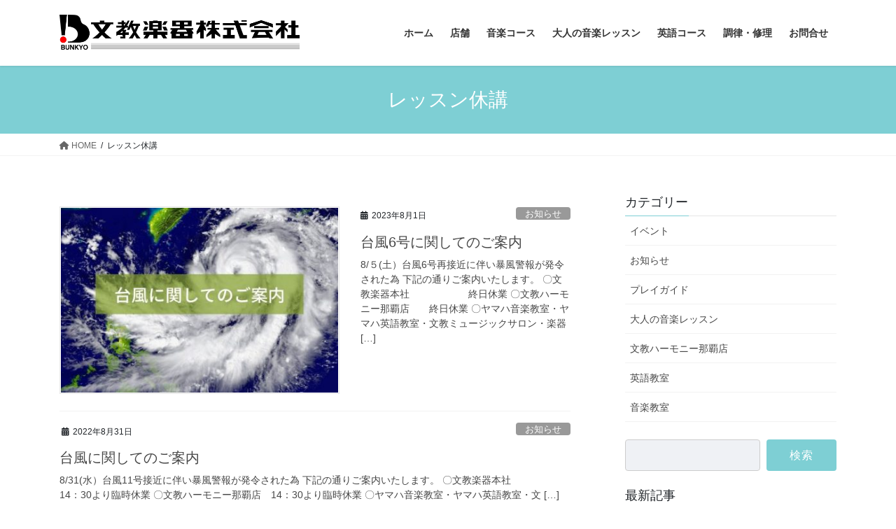

--- FILE ---
content_type: text/html; charset=UTF-8
request_url: https://bunkyo-gakki.co.jp/tag/%E3%83%AC%E3%83%83%E3%82%B9%E3%83%B3%E4%BC%91%E8%AC%9B/
body_size: 17669
content:
<!DOCTYPE html><html lang="ja"><head><meta charset="utf-8"><meta http-equiv="X-UA-Compatible" content="IE=edge"><meta name="viewport" content="width=device-width, initial-scale=1"><title>レッスン休講 | Bunkyo-Gakki</title><meta name='robots' content='max-image-preview:large' /><link rel='dns-prefetch' href='//stats.wp.com' /><link rel='preconnect' href='//c0.wp.com' /><link rel="alternate" type="application/rss+xml" title="Bunkyo-Gakki &raquo; フィード" href="https://bunkyo-gakki.co.jp/feed/" /><link rel="alternate" type="application/rss+xml" title="Bunkyo-Gakki &raquo; コメントフィード" href="https://bunkyo-gakki.co.jp/comments/feed/" /><link rel="alternate" type="application/rss+xml" title="Bunkyo-Gakki &raquo; レッスン休講 タグのフィード" href="https://bunkyo-gakki.co.jp/tag/%e3%83%ac%e3%83%83%e3%82%b9%e3%83%b3%e4%bc%91%e8%ac%9b/feed/" /><meta name="description" content="レッスン休講 について Bunkyo-Gakki 音楽教室、楽器のことなら、沖縄県内最大のヤマハ総代理店「文教楽器」へ" /><style id='wp-img-auto-sizes-contain-inline-css' type='text/css'>img:is([sizes=auto i],[sizes^="auto," i]){contain-intrinsic-size:3000px 1500px}
/*# sourceURL=wp-img-auto-sizes-contain-inline-css */</style><link rel='preload' id='vkExUnit_common_style-css-preload' href='https://bunkyo-gakki.co.jp/wp-content/cache/autoptimize/autoptimize_single_ea06bcb9caaffec68e5e5f8d33d36f3a.php?ver=9.113.0.1' as='style' onload="this.onload=null;this.rel='stylesheet'"/><link rel='stylesheet' id='vkExUnit_common_style-css' href='https://bunkyo-gakki.co.jp/wp-content/cache/autoptimize/autoptimize_single_ea06bcb9caaffec68e5e5f8d33d36f3a.php?ver=9.113.0.1' media='print' onload="this.media='all'; this.onload=null;"><style id='vkExUnit_common_style-inline-css' type='text/css'>:root {--ver_page_top_button_url:url(https://bunkyo-gakki.co.jp/wp-content/plugins/vk-all-in-one-expansion-unit/assets/images/to-top-btn-icon.svg);}@font-face {font-weight: normal;font-style: normal;font-family: "vk_sns";src: url("https://bunkyo-gakki.co.jp/wp-content/plugins/vk-all-in-one-expansion-unit/inc/sns/icons/fonts/vk_sns.eot?-bq20cj");src: url("https://bunkyo-gakki.co.jp/wp-content/plugins/vk-all-in-one-expansion-unit/inc/sns/icons/fonts/vk_sns.eot?#iefix-bq20cj") format("embedded-opentype"),url("https://bunkyo-gakki.co.jp/wp-content/plugins/vk-all-in-one-expansion-unit/inc/sns/icons/fonts/vk_sns.woff?-bq20cj") format("woff"),url("https://bunkyo-gakki.co.jp/wp-content/plugins/vk-all-in-one-expansion-unit/inc/sns/icons/fonts/vk_sns.ttf?-bq20cj") format("truetype"),url("https://bunkyo-gakki.co.jp/wp-content/plugins/vk-all-in-one-expansion-unit/inc/sns/icons/fonts/vk_sns.svg?-bq20cj#vk_sns") format("svg");}
.veu_promotion-alert__content--text {border: 1px solid rgba(0,0,0,0.125);padding: 0.5em 1em;border-radius: var(--vk-size-radius);margin-bottom: var(--vk-margin-block-bottom);font-size: 0.875rem;}/* Alert Content部分に段落タグを入れた場合に最後の段落の余白を0にする */.veu_promotion-alert__content--text p:last-of-type{margin-bottom:0;margin-top: 0;}
/*# sourceURL=vkExUnit_common_style-inline-css */</style><style id='wp-emoji-styles-inline-css' type='text/css'>img.wp-smiley, img.emoji {
		display: inline !important;
		border: none !important;
		box-shadow: none !important;
		height: 1em !important;
		width: 1em !important;
		margin: 0 0.07em !important;
		vertical-align: -0.1em !important;
		background: none !important;
		padding: 0 !important;
	}
/*# sourceURL=wp-emoji-styles-inline-css */</style><style id='wp-block-library-inline-css' type='text/css'>:root{--wp-block-synced-color:#7a00df;--wp-block-synced-color--rgb:122,0,223;--wp-bound-block-color:var(--wp-block-synced-color);--wp-editor-canvas-background:#ddd;--wp-admin-theme-color:#007cba;--wp-admin-theme-color--rgb:0,124,186;--wp-admin-theme-color-darker-10:#006ba1;--wp-admin-theme-color-darker-10--rgb:0,107,160.5;--wp-admin-theme-color-darker-20:#005a87;--wp-admin-theme-color-darker-20--rgb:0,90,135;--wp-admin-border-width-focus:2px}@media (min-resolution:192dpi){:root{--wp-admin-border-width-focus:1.5px}}.wp-element-button{cursor:pointer}:root .has-very-light-gray-background-color{background-color:#eee}:root .has-very-dark-gray-background-color{background-color:#313131}:root .has-very-light-gray-color{color:#eee}:root .has-very-dark-gray-color{color:#313131}:root .has-vivid-green-cyan-to-vivid-cyan-blue-gradient-background{background:linear-gradient(135deg,#00d084,#0693e3)}:root .has-purple-crush-gradient-background{background:linear-gradient(135deg,#34e2e4,#4721fb 50%,#ab1dfe)}:root .has-hazy-dawn-gradient-background{background:linear-gradient(135deg,#faaca8,#dad0ec)}:root .has-subdued-olive-gradient-background{background:linear-gradient(135deg,#fafae1,#67a671)}:root .has-atomic-cream-gradient-background{background:linear-gradient(135deg,#fdd79a,#004a59)}:root .has-nightshade-gradient-background{background:linear-gradient(135deg,#330968,#31cdcf)}:root .has-midnight-gradient-background{background:linear-gradient(135deg,#020381,#2874fc)}:root{--wp--preset--font-size--normal:16px;--wp--preset--font-size--huge:42px}.has-regular-font-size{font-size:1em}.has-larger-font-size{font-size:2.625em}.has-normal-font-size{font-size:var(--wp--preset--font-size--normal)}.has-huge-font-size{font-size:var(--wp--preset--font-size--huge)}.has-text-align-center{text-align:center}.has-text-align-left{text-align:left}.has-text-align-right{text-align:right}.has-fit-text{white-space:nowrap!important}#end-resizable-editor-section{display:none}.aligncenter{clear:both}.items-justified-left{justify-content:flex-start}.items-justified-center{justify-content:center}.items-justified-right{justify-content:flex-end}.items-justified-space-between{justify-content:space-between}.screen-reader-text{border:0;clip-path:inset(50%);height:1px;margin:-1px;overflow:hidden;padding:0;position:absolute;width:1px;word-wrap:normal!important}.screen-reader-text:focus{background-color:#ddd;clip-path:none;color:#444;display:block;font-size:1em;height:auto;left:5px;line-height:normal;padding:15px 23px 14px;text-decoration:none;top:5px;width:auto;z-index:100000}html :where(.has-border-color){border-style:solid}html :where([style*=border-top-color]){border-top-style:solid}html :where([style*=border-right-color]){border-right-style:solid}html :where([style*=border-bottom-color]){border-bottom-style:solid}html :where([style*=border-left-color]){border-left-style:solid}html :where([style*=border-width]){border-style:solid}html :where([style*=border-top-width]){border-top-style:solid}html :where([style*=border-right-width]){border-right-style:solid}html :where([style*=border-bottom-width]){border-bottom-style:solid}html :where([style*=border-left-width]){border-left-style:solid}html :where(img[class*=wp-image-]){height:auto;max-width:100%}:where(figure){margin:0 0 1em}html :where(.is-position-sticky){--wp-admin--admin-bar--position-offset:var(--wp-admin--admin-bar--height,0px)}@media screen and (max-width:600px){html :where(.is-position-sticky){--wp-admin--admin-bar--position-offset:0px}}
.vk-cols--reverse{flex-direction:row-reverse}.vk-cols--hasbtn{margin-bottom:0}.vk-cols--hasbtn>.row>.vk_gridColumn_item,.vk-cols--hasbtn>.wp-block-column{position:relative;padding-bottom:3em}.vk-cols--hasbtn>.row>.vk_gridColumn_item>.wp-block-buttons,.vk-cols--hasbtn>.row>.vk_gridColumn_item>.vk_button,.vk-cols--hasbtn>.wp-block-column>.wp-block-buttons,.vk-cols--hasbtn>.wp-block-column>.vk_button{position:absolute;bottom:0;width:100%}.vk-cols--fit.wp-block-columns{gap:0}.vk-cols--fit.wp-block-columns,.vk-cols--fit.wp-block-columns:not(.is-not-stacked-on-mobile){margin-top:0;margin-bottom:0;justify-content:space-between}.vk-cols--fit.wp-block-columns>.wp-block-column *:last-child,.vk-cols--fit.wp-block-columns:not(.is-not-stacked-on-mobile)>.wp-block-column *:last-child{margin-bottom:0}.vk-cols--fit.wp-block-columns>.wp-block-column>.wp-block-cover,.vk-cols--fit.wp-block-columns:not(.is-not-stacked-on-mobile)>.wp-block-column>.wp-block-cover{margin-top:0}.vk-cols--fit.wp-block-columns.has-background,.vk-cols--fit.wp-block-columns:not(.is-not-stacked-on-mobile).has-background{padding:0}@media(max-width: 599px){.vk-cols--fit.wp-block-columns:not(.has-background)>.wp-block-column:not(.has-background),.vk-cols--fit.wp-block-columns:not(.is-not-stacked-on-mobile):not(.has-background)>.wp-block-column:not(.has-background){padding-left:0 !important;padding-right:0 !important}}@media(min-width: 782px){.vk-cols--fit.wp-block-columns .block-editor-block-list__block.wp-block-column:not(:first-child),.vk-cols--fit.wp-block-columns>.wp-block-column:not(:first-child),.vk-cols--fit.wp-block-columns:not(.is-not-stacked-on-mobile) .block-editor-block-list__block.wp-block-column:not(:first-child),.vk-cols--fit.wp-block-columns:not(.is-not-stacked-on-mobile)>.wp-block-column:not(:first-child){margin-left:0}}@media(min-width: 600px)and (max-width: 781px){.vk-cols--fit.wp-block-columns .wp-block-column:nth-child(2n),.vk-cols--fit.wp-block-columns:not(.is-not-stacked-on-mobile) .wp-block-column:nth-child(2n){margin-left:0}.vk-cols--fit.wp-block-columns .wp-block-column:not(:only-child),.vk-cols--fit.wp-block-columns:not(.is-not-stacked-on-mobile) .wp-block-column:not(:only-child){flex-basis:50% !important}}.vk-cols--fit--gap1.wp-block-columns{gap:1px}@media(min-width: 600px)and (max-width: 781px){.vk-cols--fit--gap1.wp-block-columns .wp-block-column:not(:only-child){flex-basis:calc(50% - 1px) !important}}.vk-cols--fit.vk-cols--grid>.block-editor-block-list__block,.vk-cols--fit.vk-cols--grid>.wp-block-column,.vk-cols--fit.vk-cols--grid:not(.is-not-stacked-on-mobile)>.block-editor-block-list__block,.vk-cols--fit.vk-cols--grid:not(.is-not-stacked-on-mobile)>.wp-block-column{flex-basis:50%;box-sizing:border-box}@media(max-width: 599px){.vk-cols--fit.vk-cols--grid.vk-cols--grid--alignfull>.wp-block-column:nth-child(2)>.wp-block-cover,.vk-cols--fit.vk-cols--grid.vk-cols--grid--alignfull>.wp-block-column:nth-child(2)>.vk_outer,.vk-cols--fit.vk-cols--grid:not(.is-not-stacked-on-mobile).vk-cols--grid--alignfull>.wp-block-column:nth-child(2)>.wp-block-cover,.vk-cols--fit.vk-cols--grid:not(.is-not-stacked-on-mobile).vk-cols--grid--alignfull>.wp-block-column:nth-child(2)>.vk_outer{width:100vw;margin-right:calc((100% - 100vw)/2);margin-left:calc((100% - 100vw)/2)}}@media(min-width: 600px){.vk-cols--fit.vk-cols--grid.vk-cols--grid--alignfull>.wp-block-column:nth-child(2)>.wp-block-cover,.vk-cols--fit.vk-cols--grid.vk-cols--grid--alignfull>.wp-block-column:nth-child(2)>.vk_outer,.vk-cols--fit.vk-cols--grid:not(.is-not-stacked-on-mobile).vk-cols--grid--alignfull>.wp-block-column:nth-child(2)>.wp-block-cover,.vk-cols--fit.vk-cols--grid:not(.is-not-stacked-on-mobile).vk-cols--grid--alignfull>.wp-block-column:nth-child(2)>.vk_outer{margin-right:calc(100% - 50vw);width:50vw}}@media(min-width: 600px){.vk-cols--fit.vk-cols--grid.vk-cols--grid--alignfull.vk-cols--reverse>.wp-block-column,.vk-cols--fit.vk-cols--grid:not(.is-not-stacked-on-mobile).vk-cols--grid--alignfull.vk-cols--reverse>.wp-block-column{margin-left:0;margin-right:0}.vk-cols--fit.vk-cols--grid.vk-cols--grid--alignfull.vk-cols--reverse>.wp-block-column:nth-child(2)>.wp-block-cover,.vk-cols--fit.vk-cols--grid.vk-cols--grid--alignfull.vk-cols--reverse>.wp-block-column:nth-child(2)>.vk_outer,.vk-cols--fit.vk-cols--grid:not(.is-not-stacked-on-mobile).vk-cols--grid--alignfull.vk-cols--reverse>.wp-block-column:nth-child(2)>.wp-block-cover,.vk-cols--fit.vk-cols--grid:not(.is-not-stacked-on-mobile).vk-cols--grid--alignfull.vk-cols--reverse>.wp-block-column:nth-child(2)>.vk_outer{margin-left:calc(100% - 50vw)}}.vk-cols--menu h2,.vk-cols--menu h3,.vk-cols--menu h4,.vk-cols--menu h5{margin-bottom:.2em;text-shadow:#000 0 0 10px}.vk-cols--menu h2:first-child,.vk-cols--menu h3:first-child,.vk-cols--menu h4:first-child,.vk-cols--menu h5:first-child{margin-top:0}.vk-cols--menu p{margin-bottom:1rem;text-shadow:#000 0 0 10px}.vk-cols--menu .wp-block-cover__inner-container:last-child{margin-bottom:0}.vk-cols--fitbnrs .wp-block-column .wp-block-cover:hover img{filter:unset}.vk-cols--fitbnrs .wp-block-column .wp-block-cover:hover{background-color:unset}.vk-cols--fitbnrs .wp-block-column .wp-block-cover:hover .wp-block-cover__image-background{filter:unset !important}.vk-cols--fitbnrs .wp-block-cover .wp-block-cover__inner-container{position:absolute;height:100%;width:100%}.vk-cols--fitbnrs .vk_button{height:100%;margin:0}.vk-cols--fitbnrs .vk_button .vk_button_btn,.vk-cols--fitbnrs .vk_button .btn{height:100%;width:100%;border:none;box-shadow:none;background-color:unset !important;transition:unset}.vk-cols--fitbnrs .vk_button .vk_button_btn:hover,.vk-cols--fitbnrs .vk_button .btn:hover{transition:unset}.vk-cols--fitbnrs .vk_button .vk_button_btn:after,.vk-cols--fitbnrs .vk_button .btn:after{border:none}.vk-cols--fitbnrs .vk_button .vk_button_link_txt{width:100%;position:absolute;top:50%;left:50%;transform:translateY(-50%) translateX(-50%);font-size:2rem;text-shadow:#000 0 0 10px}.vk-cols--fitbnrs .vk_button .vk_button_link_subCaption{width:100%;position:absolute;top:calc(50% + 2.2em);left:50%;transform:translateY(-50%) translateX(-50%);text-shadow:#000 0 0 10px}@media(min-width: 992px){.vk-cols--media.wp-block-columns{gap:3rem}}.vk-fit-map figure{margin-bottom:0}.vk-fit-map iframe{position:relative;margin-bottom:0;display:block;max-height:400px;width:100vw}.vk-fit-map:is(.alignfull,.alignwide) div{max-width:100%}.vk-table--th--width25 :where(tr>*:first-child){width:25%}.vk-table--th--width30 :where(tr>*:first-child){width:30%}.vk-table--th--width35 :where(tr>*:first-child){width:35%}.vk-table--th--width40 :where(tr>*:first-child){width:40%}.vk-table--th--bg-bright :where(tr>*:first-child){background-color:var(--wp--preset--color--bg-secondary, rgba(0, 0, 0, 0.05))}@media(max-width: 599px){.vk-table--mobile-block :is(th,td){width:100%;display:block}.vk-table--mobile-block.wp-block-table table :is(th,td){border-top:none}}.vk-table--width--th25 :where(tr>*:first-child){width:25%}.vk-table--width--th30 :where(tr>*:first-child){width:30%}.vk-table--width--th35 :where(tr>*:first-child){width:35%}.vk-table--width--th40 :where(tr>*:first-child){width:40%}.no-margin{margin:0}@media(max-width: 599px){.wp-block-image.vk-aligncenter--mobile>.alignright{float:none;margin-left:auto;margin-right:auto}.vk-no-padding-horizontal--mobile{padding-left:0 !important;padding-right:0 !important}}
/* VK Color Palettes */

/*# sourceURL=wp-block-library-inline-css */</style><style id='wp-block-paragraph-inline-css' type='text/css'>.is-small-text{font-size:.875em}.is-regular-text{font-size:1em}.is-large-text{font-size:2.25em}.is-larger-text{font-size:3em}.has-drop-cap:not(:focus):first-letter{float:left;font-size:8.4em;font-style:normal;font-weight:100;line-height:.68;margin:.05em .1em 0 0;text-transform:uppercase}body.rtl .has-drop-cap:not(:focus):first-letter{float:none;margin-left:.1em}p.has-drop-cap.has-background{overflow:hidden}:root :where(p.has-background){padding:1.25em 2.375em}:where(p.has-text-color:not(.has-link-color)) a{color:inherit}p.has-text-align-left[style*="writing-mode:vertical-lr"],p.has-text-align-right[style*="writing-mode:vertical-rl"]{rotate:180deg}
/*# sourceURL=https://bunkyo-gakki.co.jp/wp-includes/blocks/paragraph/style.min.css */</style><style id='wp-block-preformatted-inline-css' type='text/css'>.wp-block-preformatted{box-sizing:border-box;white-space:pre-wrap}:where(.wp-block-preformatted.has-background){padding:1.25em 2.375em}
/*# sourceURL=https://bunkyo-gakki.co.jp/wp-includes/blocks/preformatted/style.min.css */</style><style id='global-styles-inline-css' type='text/css'>:root{--wp--preset--aspect-ratio--square: 1;--wp--preset--aspect-ratio--4-3: 4/3;--wp--preset--aspect-ratio--3-4: 3/4;--wp--preset--aspect-ratio--3-2: 3/2;--wp--preset--aspect-ratio--2-3: 2/3;--wp--preset--aspect-ratio--16-9: 16/9;--wp--preset--aspect-ratio--9-16: 9/16;--wp--preset--color--black: #000000;--wp--preset--color--cyan-bluish-gray: #abb8c3;--wp--preset--color--white: #ffffff;--wp--preset--color--pale-pink: #f78da7;--wp--preset--color--vivid-red: #cf2e2e;--wp--preset--color--luminous-vivid-orange: #ff6900;--wp--preset--color--luminous-vivid-amber: #fcb900;--wp--preset--color--light-green-cyan: #7bdcb5;--wp--preset--color--vivid-green-cyan: #00d084;--wp--preset--color--pale-cyan-blue: #8ed1fc;--wp--preset--color--vivid-cyan-blue: #0693e3;--wp--preset--color--vivid-purple: #9b51e0;--wp--preset--gradient--vivid-cyan-blue-to-vivid-purple: linear-gradient(135deg,rgb(6,147,227) 0%,rgb(155,81,224) 100%);--wp--preset--gradient--light-green-cyan-to-vivid-green-cyan: linear-gradient(135deg,rgb(122,220,180) 0%,rgb(0,208,130) 100%);--wp--preset--gradient--luminous-vivid-amber-to-luminous-vivid-orange: linear-gradient(135deg,rgb(252,185,0) 0%,rgb(255,105,0) 100%);--wp--preset--gradient--luminous-vivid-orange-to-vivid-red: linear-gradient(135deg,rgb(255,105,0) 0%,rgb(207,46,46) 100%);--wp--preset--gradient--very-light-gray-to-cyan-bluish-gray: linear-gradient(135deg,rgb(238,238,238) 0%,rgb(169,184,195) 100%);--wp--preset--gradient--cool-to-warm-spectrum: linear-gradient(135deg,rgb(74,234,220) 0%,rgb(151,120,209) 20%,rgb(207,42,186) 40%,rgb(238,44,130) 60%,rgb(251,105,98) 80%,rgb(254,248,76) 100%);--wp--preset--gradient--blush-light-purple: linear-gradient(135deg,rgb(255,206,236) 0%,rgb(152,150,240) 100%);--wp--preset--gradient--blush-bordeaux: linear-gradient(135deg,rgb(254,205,165) 0%,rgb(254,45,45) 50%,rgb(107,0,62) 100%);--wp--preset--gradient--luminous-dusk: linear-gradient(135deg,rgb(255,203,112) 0%,rgb(199,81,192) 50%,rgb(65,88,208) 100%);--wp--preset--gradient--pale-ocean: linear-gradient(135deg,rgb(255,245,203) 0%,rgb(182,227,212) 50%,rgb(51,167,181) 100%);--wp--preset--gradient--electric-grass: linear-gradient(135deg,rgb(202,248,128) 0%,rgb(113,206,126) 100%);--wp--preset--gradient--midnight: linear-gradient(135deg,rgb(2,3,129) 0%,rgb(40,116,252) 100%);--wp--preset--font-size--small: 13px;--wp--preset--font-size--medium: 20px;--wp--preset--font-size--large: 36px;--wp--preset--font-size--x-large: 42px;--wp--preset--spacing--20: 0.44rem;--wp--preset--spacing--30: 0.67rem;--wp--preset--spacing--40: 1rem;--wp--preset--spacing--50: 1.5rem;--wp--preset--spacing--60: 2.25rem;--wp--preset--spacing--70: 3.38rem;--wp--preset--spacing--80: 5.06rem;--wp--preset--shadow--natural: 6px 6px 9px rgba(0, 0, 0, 0.2);--wp--preset--shadow--deep: 12px 12px 50px rgba(0, 0, 0, 0.4);--wp--preset--shadow--sharp: 6px 6px 0px rgba(0, 0, 0, 0.2);--wp--preset--shadow--outlined: 6px 6px 0px -3px rgb(255, 255, 255), 6px 6px rgb(0, 0, 0);--wp--preset--shadow--crisp: 6px 6px 0px rgb(0, 0, 0);}:where(.is-layout-flex){gap: 0.5em;}:where(.is-layout-grid){gap: 0.5em;}body .is-layout-flex{display: flex;}.is-layout-flex{flex-wrap: wrap;align-items: center;}.is-layout-flex > :is(*, div){margin: 0;}body .is-layout-grid{display: grid;}.is-layout-grid > :is(*, div){margin: 0;}:where(.wp-block-columns.is-layout-flex){gap: 2em;}:where(.wp-block-columns.is-layout-grid){gap: 2em;}:where(.wp-block-post-template.is-layout-flex){gap: 1.25em;}:where(.wp-block-post-template.is-layout-grid){gap: 1.25em;}.has-black-color{color: var(--wp--preset--color--black) !important;}.has-cyan-bluish-gray-color{color: var(--wp--preset--color--cyan-bluish-gray) !important;}.has-white-color{color: var(--wp--preset--color--white) !important;}.has-pale-pink-color{color: var(--wp--preset--color--pale-pink) !important;}.has-vivid-red-color{color: var(--wp--preset--color--vivid-red) !important;}.has-luminous-vivid-orange-color{color: var(--wp--preset--color--luminous-vivid-orange) !important;}.has-luminous-vivid-amber-color{color: var(--wp--preset--color--luminous-vivid-amber) !important;}.has-light-green-cyan-color{color: var(--wp--preset--color--light-green-cyan) !important;}.has-vivid-green-cyan-color{color: var(--wp--preset--color--vivid-green-cyan) !important;}.has-pale-cyan-blue-color{color: var(--wp--preset--color--pale-cyan-blue) !important;}.has-vivid-cyan-blue-color{color: var(--wp--preset--color--vivid-cyan-blue) !important;}.has-vivid-purple-color{color: var(--wp--preset--color--vivid-purple) !important;}.has-black-background-color{background-color: var(--wp--preset--color--black) !important;}.has-cyan-bluish-gray-background-color{background-color: var(--wp--preset--color--cyan-bluish-gray) !important;}.has-white-background-color{background-color: var(--wp--preset--color--white) !important;}.has-pale-pink-background-color{background-color: var(--wp--preset--color--pale-pink) !important;}.has-vivid-red-background-color{background-color: var(--wp--preset--color--vivid-red) !important;}.has-luminous-vivid-orange-background-color{background-color: var(--wp--preset--color--luminous-vivid-orange) !important;}.has-luminous-vivid-amber-background-color{background-color: var(--wp--preset--color--luminous-vivid-amber) !important;}.has-light-green-cyan-background-color{background-color: var(--wp--preset--color--light-green-cyan) !important;}.has-vivid-green-cyan-background-color{background-color: var(--wp--preset--color--vivid-green-cyan) !important;}.has-pale-cyan-blue-background-color{background-color: var(--wp--preset--color--pale-cyan-blue) !important;}.has-vivid-cyan-blue-background-color{background-color: var(--wp--preset--color--vivid-cyan-blue) !important;}.has-vivid-purple-background-color{background-color: var(--wp--preset--color--vivid-purple) !important;}.has-black-border-color{border-color: var(--wp--preset--color--black) !important;}.has-cyan-bluish-gray-border-color{border-color: var(--wp--preset--color--cyan-bluish-gray) !important;}.has-white-border-color{border-color: var(--wp--preset--color--white) !important;}.has-pale-pink-border-color{border-color: var(--wp--preset--color--pale-pink) !important;}.has-vivid-red-border-color{border-color: var(--wp--preset--color--vivid-red) !important;}.has-luminous-vivid-orange-border-color{border-color: var(--wp--preset--color--luminous-vivid-orange) !important;}.has-luminous-vivid-amber-border-color{border-color: var(--wp--preset--color--luminous-vivid-amber) !important;}.has-light-green-cyan-border-color{border-color: var(--wp--preset--color--light-green-cyan) !important;}.has-vivid-green-cyan-border-color{border-color: var(--wp--preset--color--vivid-green-cyan) !important;}.has-pale-cyan-blue-border-color{border-color: var(--wp--preset--color--pale-cyan-blue) !important;}.has-vivid-cyan-blue-border-color{border-color: var(--wp--preset--color--vivid-cyan-blue) !important;}.has-vivid-purple-border-color{border-color: var(--wp--preset--color--vivid-purple) !important;}.has-vivid-cyan-blue-to-vivid-purple-gradient-background{background: var(--wp--preset--gradient--vivid-cyan-blue-to-vivid-purple) !important;}.has-light-green-cyan-to-vivid-green-cyan-gradient-background{background: var(--wp--preset--gradient--light-green-cyan-to-vivid-green-cyan) !important;}.has-luminous-vivid-amber-to-luminous-vivid-orange-gradient-background{background: var(--wp--preset--gradient--luminous-vivid-amber-to-luminous-vivid-orange) !important;}.has-luminous-vivid-orange-to-vivid-red-gradient-background{background: var(--wp--preset--gradient--luminous-vivid-orange-to-vivid-red) !important;}.has-very-light-gray-to-cyan-bluish-gray-gradient-background{background: var(--wp--preset--gradient--very-light-gray-to-cyan-bluish-gray) !important;}.has-cool-to-warm-spectrum-gradient-background{background: var(--wp--preset--gradient--cool-to-warm-spectrum) !important;}.has-blush-light-purple-gradient-background{background: var(--wp--preset--gradient--blush-light-purple) !important;}.has-blush-bordeaux-gradient-background{background: var(--wp--preset--gradient--blush-bordeaux) !important;}.has-luminous-dusk-gradient-background{background: var(--wp--preset--gradient--luminous-dusk) !important;}.has-pale-ocean-gradient-background{background: var(--wp--preset--gradient--pale-ocean) !important;}.has-electric-grass-gradient-background{background: var(--wp--preset--gradient--electric-grass) !important;}.has-midnight-gradient-background{background: var(--wp--preset--gradient--midnight) !important;}.has-small-font-size{font-size: var(--wp--preset--font-size--small) !important;}.has-medium-font-size{font-size: var(--wp--preset--font-size--medium) !important;}.has-large-font-size{font-size: var(--wp--preset--font-size--large) !important;}.has-x-large-font-size{font-size: var(--wp--preset--font-size--x-large) !important;}
/*# sourceURL=global-styles-inline-css */</style><style id='classic-theme-styles-inline-css' type='text/css'>/*! This file is auto-generated */
.wp-block-button__link{color:#fff;background-color:#32373c;border-radius:9999px;box-shadow:none;text-decoration:none;padding:calc(.667em + 2px) calc(1.333em + 2px);font-size:1.125em}.wp-block-file__button{background:#32373c;color:#fff;text-decoration:none}
/*# sourceURL=/wp-includes/css/classic-themes.min.css */</style><link rel='preload' id='pz-linkcard-css-css-preload' href='//bunkyo-gakki.co.jp/wp-content/uploads/pz-linkcard/style/style.min.css?ver=2.5.8.5' as='style' onload="this.onload=null;this.rel='stylesheet'"/><link rel='stylesheet' id='pz-linkcard-css-css' href='//bunkyo-gakki.co.jp/wp-content/uploads/pz-linkcard/style/style.min.css?ver=2.5.8.5' media='print' onload="this.media='all'; this.onload=null;"><link rel='preload' id='toc-screen-css-preload' href='https://bunkyo-gakki.co.jp/wp-content/plugins/table-of-contents-plus/screen.min.css?ver=2411.1' as='style' onload="this.onload=null;this.rel='stylesheet'"/><link rel='stylesheet' id='toc-screen-css' href='https://bunkyo-gakki.co.jp/wp-content/plugins/table-of-contents-plus/screen.min.css?ver=2411.1' media='print' onload="this.media='all'; this.onload=null;"><link rel='preload' id='wpsbc-style-css-preload' href='https://bunkyo-gakki.co.jp/wp-content/plugins/wp-simple-booking-calendar/assets/css/style-front-end.min.css?ver=2.0.15' as='style' onload="this.onload=null;this.rel='stylesheet'"/><link rel='stylesheet' id='wpsbc-style-css' href='https://bunkyo-gakki.co.jp/wp-content/plugins/wp-simple-booking-calendar/assets/css/style-front-end.min.css?ver=2.0.15' media='print' onload="this.media='all'; this.onload=null;"><link rel='preload' id='dashicons-css-preload' href='https://bunkyo-gakki.co.jp/wp-includes/css/dashicons.min.css?ver=6.9' as='style' onload="this.onload=null;this.rel='stylesheet'"/><link rel='stylesheet' id='dashicons-css' href='https://bunkyo-gakki.co.jp/wp-includes/css/dashicons.min.css?ver=6.9' media='print' onload="this.media='all'; this.onload=null;"><link rel='stylesheet' id='vk-swiper-style-css' href='https://bunkyo-gakki.co.jp/wp-content/plugins/vk-blocks/vendor/vektor-inc/vk-swiper/src/assets/css/swiper-bundle.min.css?ver=11.0.2' type='text/css' media='all' /><link rel='stylesheet' id='bootstrap-4-style-css' href='https://bunkyo-gakki.co.jp/wp-content/themes/lightning/_g2/library/bootstrap-4/css/bootstrap.min.css?ver=4.5.0' type='text/css' media='all' /><link rel='stylesheet' id='lightning-common-style-css' href='https://bunkyo-gakki.co.jp/wp-content/cache/autoptimize/autoptimize_single_6096aa769689d5a8b5637d084a14dd7b.php?ver=15.28.2' type='text/css' media='all' /><style id='lightning-common-style-inline-css' type='text/css'>/* vk-mobile-nav */:root {--vk-mobile-nav-menu-btn-bg-src: url("https://bunkyo-gakki.co.jp/wp-content/themes/lightning/_g2/inc/vk-mobile-nav/package/images/vk-menu-btn-black.svg");--vk-mobile-nav-menu-btn-close-bg-src: url("https://bunkyo-gakki.co.jp/wp-content/themes/lightning/_g2/inc/vk-mobile-nav/package/images/vk-menu-close-black.svg");--vk-menu-acc-icon-open-black-bg-src: url("https://bunkyo-gakki.co.jp/wp-content/themes/lightning/_g2/inc/vk-mobile-nav/package/images/vk-menu-acc-icon-open-black.svg");--vk-menu-acc-icon-open-white-bg-src: url("https://bunkyo-gakki.co.jp/wp-content/themes/lightning/_g2/inc/vk-mobile-nav/package/images/vk-menu-acc-icon-open-white.svg");--vk-menu-acc-icon-close-black-bg-src: url("https://bunkyo-gakki.co.jp/wp-content/themes/lightning/_g2/inc/vk-mobile-nav/package/images/vk-menu-close-black.svg");--vk-menu-acc-icon-close-white-bg-src: url("https://bunkyo-gakki.co.jp/wp-content/themes/lightning/_g2/inc/vk-mobile-nav/package/images/vk-menu-close-white.svg");}
/*# sourceURL=lightning-common-style-inline-css */</style><link rel='stylesheet' id='lightning-design-style-css' href='https://bunkyo-gakki.co.jp/wp-content/cache/autoptimize/autoptimize_single_6b5a0728be9d4c05ca71130fb89cac9b.php?ver=15.28.2' type='text/css' media='all' /><style id='lightning-design-style-inline-css' type='text/css'>:root {--color-key:#7ecfd4;--wp--preset--color--vk-color-primary:#7ecfd4;--color-key-dark:#e14374;}
/* ltg common custom */:root {--vk-menu-acc-btn-border-color:#333;--vk-color-primary:#7ecfd4;--vk-color-primary-dark:#e14374;--vk-color-primary-vivid:#8be4e9;--color-key:#7ecfd4;--wp--preset--color--vk-color-primary:#7ecfd4;--color-key-dark:#e14374;}.veu_color_txt_key { color:#e14374 ; }.veu_color_bg_key { background-color:#e14374 ; }.veu_color_border_key { border-color:#e14374 ; }.btn-default { border-color:#7ecfd4;color:#7ecfd4;}.btn-default:focus,.btn-default:hover { border-color:#7ecfd4;background-color: #7ecfd4; }.wp-block-search__button,.btn-primary { background-color:#7ecfd4;border-color:#e14374; }.wp-block-search__button:focus,.wp-block-search__button:hover,.btn-primary:not(:disabled):not(.disabled):active,.btn-primary:focus,.btn-primary:hover { background-color:#e14374;border-color:#7ecfd4; }.btn-outline-primary { color : #7ecfd4 ; border-color:#7ecfd4; }.btn-outline-primary:not(:disabled):not(.disabled):active,.btn-outline-primary:focus,.btn-outline-primary:hover { color : #fff; background-color:#7ecfd4;border-color:#e14374; }a { color:#337ab7; }
.tagcloud a:before { font-family: "Font Awesome 5 Free";content: "\f02b";font-weight: bold; }
.media .media-body .media-heading a:hover { color:#7ecfd4; }@media (min-width: 768px){.gMenu > li:before,.gMenu > li.menu-item-has-children::after { border-bottom-color:#e14374 }.gMenu li li { background-color:#e14374 }.gMenu li li a:hover { background-color:#7ecfd4; }} /* @media (min-width: 768px) */.page-header { background-color:#7ecfd4; }h2,.mainSection-title { border-top-color:#7ecfd4; }h3:after,.subSection-title:after { border-bottom-color:#7ecfd4; }ul.page-numbers li span.page-numbers.current,.page-link dl .post-page-numbers.current { background-color:#7ecfd4; }.pager li > a { border-color:#7ecfd4;color:#7ecfd4;}.pager li > a:hover { background-color:#7ecfd4;color:#fff;}.siteFooter { border-top-color:#7ecfd4; }dt { border-left-color:#7ecfd4; }:root {--g_nav_main_acc_icon_open_url:url(https://bunkyo-gakki.co.jp/wp-content/themes/lightning/_g2/inc/vk-mobile-nav/package/images/vk-menu-acc-icon-open-black.svg);--g_nav_main_acc_icon_close_url: url(https://bunkyo-gakki.co.jp/wp-content/themes/lightning/_g2/inc/vk-mobile-nav/package/images/vk-menu-close-black.svg);--g_nav_sub_acc_icon_open_url: url(https://bunkyo-gakki.co.jp/wp-content/themes/lightning/_g2/inc/vk-mobile-nav/package/images/vk-menu-acc-icon-open-white.svg);--g_nav_sub_acc_icon_close_url: url(https://bunkyo-gakki.co.jp/wp-content/themes/lightning/_g2/inc/vk-mobile-nav/package/images/vk-menu-close-white.svg);}
/*# sourceURL=lightning-design-style-inline-css */</style><link rel='preload' id='veu-cta-css-preload' href='https://bunkyo-gakki.co.jp/wp-content/cache/autoptimize/autoptimize_single_a78f149676128521e4b5f36a9ac06f23.php?ver=9.113.0.1' as='style' onload="this.onload=null;this.rel='stylesheet'"/><link rel='stylesheet' id='veu-cta-css' href='https://bunkyo-gakki.co.jp/wp-content/cache/autoptimize/autoptimize_single_a78f149676128521e4b5f36a9ac06f23.php?ver=9.113.0.1' media='print' onload="this.media='all'; this.onload=null;"><link rel='stylesheet' id='vk-blocks-build-css-css' href='https://bunkyo-gakki.co.jp/wp-content/cache/autoptimize/autoptimize_single_8007185a86f057676dc53af7dc2ce4ac.php?ver=1.115.2.1' type='text/css' media='all' /><style id='vk-blocks-build-css-inline-css' type='text/css'>:root {
		--vk_image-mask-circle: url(https://bunkyo-gakki.co.jp/wp-content/plugins/vk-blocks/inc/vk-blocks/images/circle.svg);
		--vk_image-mask-wave01: url(https://bunkyo-gakki.co.jp/wp-content/plugins/vk-blocks/inc/vk-blocks/images/wave01.svg);
		--vk_image-mask-wave02: url(https://bunkyo-gakki.co.jp/wp-content/plugins/vk-blocks/inc/vk-blocks/images/wave02.svg);
		--vk_image-mask-wave03: url(https://bunkyo-gakki.co.jp/wp-content/plugins/vk-blocks/inc/vk-blocks/images/wave03.svg);
		--vk_image-mask-wave04: url(https://bunkyo-gakki.co.jp/wp-content/plugins/vk-blocks/inc/vk-blocks/images/wave04.svg);
	}
	

	:root {

		--vk-balloon-border-width:1px;

		--vk-balloon-speech-offset:-12px;
	}
	

	:root {
		--vk_flow-arrow: url(https://bunkyo-gakki.co.jp/wp-content/plugins/vk-blocks/inc/vk-blocks/images/arrow_bottom.svg);
	}
	
/*# sourceURL=vk-blocks-build-css-inline-css */</style><link rel='preload' id='lightning-theme-style-css-preload' href='https://bunkyo-gakki.co.jp/wp-content/themes/lightning/style.css?ver=15.28.2' as='style' onload="this.onload=null;this.rel='stylesheet'"/><link rel='stylesheet' id='lightning-theme-style-css' href='https://bunkyo-gakki.co.jp/wp-content/themes/lightning/style.css?ver=15.28.2' media='print' onload="this.media='all'; this.onload=null;"><style id='lightning-theme-style-inline-css' type='text/css'>.prBlock_icon_outer { border:1px solid #7ecfd4; }
			.prBlock_icon { color:#7ecfd4; }
		
/*# sourceURL=lightning-theme-style-inline-css */</style><link rel='preload' id='vk-font-awesome-css-preload' href='https://bunkyo-gakki.co.jp/wp-content/themes/lightning/vendor/vektor-inc/font-awesome-versions/src/versions/6/css/all.min.css?ver=6.4.2' as='style' onload="this.onload=null;this.rel='stylesheet'"/><link rel='stylesheet' id='vk-font-awesome-css' href='https://bunkyo-gakki.co.jp/wp-content/themes/lightning/vendor/vektor-inc/font-awesome-versions/src/versions/6/css/all.min.css?ver=6.4.2' media='print' onload="this.media='all'; this.onload=null;"> <script defer type="text/javascript" src="https://bunkyo-gakki.co.jp/wp-includes/js/jquery/jquery.min.js?ver=3.7.1" id="jquery-core-js"></script> <script defer type="text/javascript" src="https://bunkyo-gakki.co.jp/wp-includes/js/jquery/jquery-migrate.min.js?ver=3.4.1" id="jquery-migrate-js"></script> <link rel="https://api.w.org/" href="https://bunkyo-gakki.co.jp/wp-json/" /><link rel="alternate" title="JSON" type="application/json" href="https://bunkyo-gakki.co.jp/wp-json/wp/v2/tags/61" /><link rel="EditURI" type="application/rsd+xml" title="RSD" href="https://bunkyo-gakki.co.jp/xmlrpc.php?rsd" /><meta name="generator" content="WordPress 6.9" /><style>img#wpstats{display:none}</style><style id="lightning-color-custom-for-plugins" type="text/css">/* ltg theme common */.color_key_bg,.color_key_bg_hover:hover{background-color: #7ecfd4;}.color_key_txt,.color_key_txt_hover:hover{color: #7ecfd4;}.color_key_border,.color_key_border_hover:hover{border-color: #7ecfd4;}.color_key_dark_bg,.color_key_dark_bg_hover:hover{background-color: #e14374;}.color_key_dark_txt,.color_key_dark_txt_hover:hover{color: #e14374;}.color_key_dark_border,.color_key_dark_border_hover:hover{border-color: #e14374;}</style><meta property="og:type" content="website" /><meta property="og:title" content="レッスン休講 | Bunkyo-Gakki" /><meta property="og:url" content="https://bunkyo-gakki.co.jp/tag/%e3%83%ac%e3%83%83%e3%82%b9%e3%83%b3%e4%bc%91%e8%ac%9b/" /><meta property="og:site_name" content="Bunkyo-Gakki" /><meta property="og:image" content="https://bunkyo-gakki.co.jp/wp-content/uploads/2019/06/cropped-IMG_4059.png" /><meta property="og:image:width" content="512" /><meta property="og:image:height" content="512" /><meta property="og:image:alt" content="" /><meta property="og:locale" content="ja_JP" /><meta property="og:site_name" content="Bunkyo-Gakki" /><meta property="og:url" content="https://bunkyo-gakki.co.jp/20230801-2/" /><meta property="og:title" content="レッスン休講 | Bunkyo-Gakki" /><meta property="og:description" content="レッスン休講 について Bunkyo-Gakki 音楽教室、楽器のことなら、沖縄県内最大のヤマハ総代理店「文教楽器」へ" /><meta property="og:type" content="article" /><meta property="og:image" content="https://bunkyo-gakki.co.jp/wp-content/uploads/2019/07/share.png" /><meta property="og:image:width" content="1280" /><meta property="og:image:height" content="720" /><meta name="twitter:card" content="summary_large_image"><meta name="twitter:description" content="レッスン休講 について Bunkyo-Gakki 音楽教室、楽器のことなら、沖縄県内最大のヤマハ総代理店「文教楽器」へ"><meta name="twitter:title" content="レッスン休講 | Bunkyo-Gakki"><meta name="twitter:url" content="https://bunkyo-gakki.co.jp/20230801-2/"><meta name="twitter:image" content="https://bunkyo-gakki.co.jp/wp-content/uploads/2019/07/share.png"><meta name="twitter:domain" content="bunkyo-gakki.co.jp"><meta name="twitter:site" content="@bunkyo_gakki/"><link rel="icon" href="https://bunkyo-gakki.co.jp/wp-content/uploads/2019/06/cropped-IMG_4059-32x32.png" sizes="32x32" /><link rel="icon" href="https://bunkyo-gakki.co.jp/wp-content/uploads/2019/06/cropped-IMG_4059-192x192.png" sizes="192x192" /><link rel="apple-touch-icon" href="https://bunkyo-gakki.co.jp/wp-content/uploads/2019/06/cropped-IMG_4059-180x180.png" /><meta name="msapplication-TileImage" content="https://bunkyo-gakki.co.jp/wp-content/uploads/2019/06/cropped-IMG_4059-270x270.png" /><style type="text/css" id="wp-custom-css">footer .copySection p:nth-child(2) {
    display:none !important;
    }
.media .postList_thumbnail{
    width: 430px !important;
}

@media (max-width: 480px){
    .media .postList_thumbnail{
    width: 100% !important;
    padding-right:0px!important;

}
}
.btn-square {
  display: inline-block;
  padding: 0.5em 1em;
  text-decoration: none;
  background: #668ad8;/*ボタン色*/
  color: #FFF;
  border-bottom: solid 4px #627295;
  border-radius: 3px;
}
.btn-square:active {
  /*ボタンを押したとき*/
  -webkit-transform: translateY(4px);
  transform: translateY(4px);/*下に動く*/
  border-bottom: none;/*線を消す*/
}
/************************************
** お問い合わせフォームの入力
************************************/
input[type="text"],
input[type="password"],
input[type="datetime"],
input[type="date"],
input[type="month"],
input[type="time"],
input[type="week"],
input[type="number"],
input[type="email"],
input[type="url"],
input[type="search"],
input[type="tel"],
input[type="color"],
select,
textarea,
.field {
  display: block;
  width: 100%;
  height: 45px;
  margin-bottom: 0;
  padding: 0 12px;
  border: 0;
  border-radius: 3px;
  background-color: #eff1f5;
  box-shadow: none;
  color: #5c6b80;
  font-size: 1em;
  vertical-align: middle;
  line-height: 45px;
  transition: background-color 0.24s ease-in-out;
}
textarea {
  max-width: 100%;
  min-height: 120px;
  line-height: 1.5em;
  padding: 0.5em;
  overflow: auto;
}
@media(max-width:500px) {
    .inquiry td,
    .inquiry th {
        display: block !important;
        width: 100% !important;
        border-top: none !important;
        -webkit-box-sizing: border-box !important;
        -moz-box-sizing: border-box !important;
        box-sizing: border-box !important
    }
    .inquiry tr:first-child th {
        border-top: 1px solid #d7d7d7 !important
    }
    .inquiry .any,
    .inquiry .haveto {
        font-size: 10px
    }
}
.inquiry th {
    text-align: left;
    font-size: 14px;
    color: #444;
    padding-right: 5px;
    width: 30%;
    background: #f7f7f7;
    border: solid 1px #d7d7d7
}
.inquiry td {
    font-size: 13px;
    border: solid 1px #d7d7d7
}
.entry-content .inquiry tr,
.entry-content table {
    border: solid 1px #d7d7d7
}
.haveto {
    font-size: 7px;
    padding: 5px;
    background: #ff9393;
    color: #fff;
    border-radius: 2px;
    margin-right: 5px;
    position: relative;
    bottom: 1px
}
.any {
    font-size: 7px;
    padding: 5px;
    background: #93c9ff;
    color: #fff;
    border-radius: 2px;
    margin-right: 5px;
    position: relative;
    bottom: 1px
}
.verticallist .wpcf7-list-item {
    display: block
}
#formbtn {
    display: block;
    padding: 15px;
    width: 350px;
    background: #ffaa56;
    color: #fff;
    font-size: 18px;
    font-weight: 700;
    border-radius: 2px;
    margin: 25px auto 0
}
#formbtn:hover {
    background: #fff;
    color: #ffaa56;
    border: 2px solid #ffaa56
}
th {
    font-weight: 700;
    text-transform: uppercase;
    padding: 13px
}
td {
    border-top: 1px solid #ededed;
    padding: 12px
}
input,
select,
textarea {
    border: 1px solid #dfdfdf;
    letter-spacing: 1px;
    margin: 0;
    max-width: 100%;
    resize: none
}</style></head><body class="archive tag tag-61 wp-theme-lightning vk-blocks sidebar-fix sidebar-fix-priority-top bootstrap4 device-pc fa_v6_css post-type-post"> <a class="skip-link screen-reader-text" href="#main">コンテンツへスキップ</a> <a class="skip-link screen-reader-text" href="#vk-mobile-nav">ナビゲーションに移動</a><header class="siteHeader"><div class="container siteHeadContainer"><div class="navbar-header"><p class="navbar-brand siteHeader_logo"> <a href="https://bunkyo-gakki.co.jp/"> <span><img src="https://bunkyo-gakki.co.jp/wp-content/uploads/2019/07/IMG_4081.jpg" alt="Bunkyo-Gakki" /></span> </a></p></div><div id="gMenu_outer" class="gMenu_outer"><nav class="menu-%e3%83%98%e3%83%83%e3%83%80%e3%83%bc-container"><ul id="menu-%e3%83%98%e3%83%83%e3%83%80%e3%83%bc" class="menu gMenu vk-menu-acc"><li id="menu-item-140" class="menu-item menu-item-type-custom menu-item-object-custom menu-item-home menu-item-has-children"><a href="https://bunkyo-gakki.co.jp"><strong class="gMenu_name">ホーム</strong></a><ul class="sub-menu"><li id="menu-item-273" class="menu-item menu-item-type-post_type menu-item-object-page"><a href="https://bunkyo-gakki.co.jp/about/">会社概要</a></li><li id="menu-item-274" class="menu-item menu-item-type-post_type menu-item-object-page menu-item-privacy-policy"><a href="https://bunkyo-gakki.co.jp/privacy-policy/">プライバシーポリシー</a></li></ul></li><li id="menu-item-1273" class="menu-item menu-item-type-post_type menu-item-object-page"><a href="https://bunkyo-gakki.co.jp/harmony/"><strong class="gMenu_name">店舗</strong></a></li><li id="menu-item-144" class="menu-item menu-item-type-custom menu-item-object-custom menu-item-has-children"><a href="https://bunkyo-gakki.co.jp/web/music/"><strong class="gMenu_name">音楽コース</strong></a><ul class="sub-menu"><li id="menu-item-48" class="menu-item menu-item-type-post_type menu-item-object-page"><a href="https://bunkyo-gakki.co.jp/musicroom/">音楽教室一覧</a></li></ul></li><li id="menu-item-19" class="menu-item menu-item-type-post_type menu-item-object-page"><a href="https://bunkyo-gakki.co.jp/lesson/"><strong class="gMenu_name">大人の音楽レッスン</strong></a></li><li id="menu-item-163" class="menu-item menu-item-type-custom menu-item-object-custom menu-item-has-children"><a href="https://bunkyo-gakki.co.jp/web/english/"><strong class="gMenu_name">英語コース</strong></a><ul class="sub-menu"><li id="menu-item-162" class="menu-item menu-item-type-post_type menu-item-object-page"><a href="https://bunkyo-gakki.co.jp/englishroom/">英語教室一覧</a></li></ul></li><li id="menu-item-26" class="menu-item menu-item-type-post_type menu-item-object-page"><a href="https://bunkyo-gakki.co.jp/maintenance/"><strong class="gMenu_name">調律・修理</strong></a></li><li id="menu-item-2317" class="menu-item menu-item-type-post_type menu-item-object-page menu-item-has-children"><a href="https://bunkyo-gakki.co.jp/%e3%81%8a%e5%95%8f%e5%90%88%e3%81%9b/"><strong class="gMenu_name">お問合せ</strong></a><ul class="sub-menu"><li id="menu-item-1130" class="menu-item menu-item-type-post_type menu-item-object-page"><a href="https://bunkyo-gakki.co.jp/tel/">電話で問い合わせる</a></li><li id="menu-item-1084" class="menu-item menu-item-type-post_type menu-item-object-page"><a href="https://bunkyo-gakki.co.jp/mail/"><i class="far fa-envelope"></i>メールで問い合わせる</a></li></ul></li></ul></nav></div></div></header><div class="section page-header"><div class="container"><div class="row"><div class="col-md-12"><h1 class="page-header_pageTitle"> レッスン休講</h1></div></div></div></div><div class="section breadSection"><div class="container"><div class="row"><ol class="breadcrumb" itemscope itemtype="https://schema.org/BreadcrumbList"><li id="panHome" itemprop="itemListElement" itemscope itemtype="http://schema.org/ListItem"><a itemprop="item" href="https://bunkyo-gakki.co.jp/"><span itemprop="name"><i class="fa fa-home"></i> HOME</span></a><meta itemprop="position" content="1" /></li><li><span>レッスン休講</span><meta itemprop="position" content="2" /></li></ol></div></div></div><div class="section siteContent"><div class="container"><div class="row"><div class="col mainSection mainSection-col-two baseSection vk_posts-mainSection" id="main" role="main"><div class="postList"><article class="media"><div id="post-2109" class="post-2109 post type-post status-publish format-standard has-post-thumbnail hentry category-news tag-46 tag-8 tag-12 tag-61 tag-86"><div class="media-left postList_thumbnail"> <a href="https://bunkyo-gakki.co.jp/20230801-2/"> <img width="430" height="286" src="https://bunkyo-gakki.co.jp/wp-content/uploads/2020/08/台風-430x286.jpg" class="media-object wp-post-image" alt="台風に関してのご案内" decoding="async" fetchpriority="high" srcset="https://bunkyo-gakki.co.jp/wp-content/uploads/2020/08/台風-430x286.jpg 430w, https://bunkyo-gakki.co.jp/wp-content/uploads/2020/08/台風-300x200.jpg 300w, https://bunkyo-gakki.co.jp/wp-content/uploads/2020/08/台風.jpg 640w" sizes="(max-width: 430px) 100vw, 430px" /> </a></div><div class="media-body"><div class="entry-meta"> <span class="published entry-meta_items">2023年8月1日</span> <span class="entry-meta_items entry-meta_updated">/ 最終更新日時 : <span class="updated">2023年8月5日</span></span> <span class="vcard author entry-meta_items entry-meta_items_author"><span class="fn">bunkyo</span></span> <span class="entry-meta_items entry-meta_items_term"><a href="https://bunkyo-gakki.co.jp/category/news/" class="btn btn-xs btn-primary entry-meta_items_term_button" style="background-color:#999999;border:none;">お知らせ</a></span></div><h1 class="media-heading entry-title"><a href="https://bunkyo-gakki.co.jp/20230801-2/">台風6号に関してのご案内</a></h1> <a href="https://bunkyo-gakki.co.jp/20230801-2/" class="media-body_excerpt"><p>8/５(土）台風6号再接近に伴い暴風警報が発令された為 下記の通りご案内いたします。 〇文教楽器本社　　　　　　終日休業 〇文教ハーモニー那覇店　　終日休業 〇ヤマハ音楽教室・ヤマハ英語教室・文教ミュージックサロン・楽器 [&hellip;]</p> </a></div></div></article><article class="media"><div id="post-1932" class="post-1932 post type-post status-publish format-standard hentry category-news tag-61"><div class="media-body"><div class="entry-meta"> <span class="published entry-meta_items">2022年8月31日</span> <span class="entry-meta_items entry-meta_updated">/ 最終更新日時 : <span class="updated">2022年8月31日</span></span> <span class="vcard author entry-meta_items entry-meta_items_author"><span class="fn">bunkyo</span></span> <span class="entry-meta_items entry-meta_items_term"><a href="https://bunkyo-gakki.co.jp/category/news/" class="btn btn-xs btn-primary entry-meta_items_term_button" style="background-color:#999999;border:none;">お知らせ</a></span></div><h1 class="media-heading entry-title"><a href="https://bunkyo-gakki.co.jp/%e5%8f%b0%e9%a2%a8%e3%81%ab%e9%96%a2%e3%81%97%e3%81%a6%e3%81%ae%e3%81%94%e6%a1%88%e5%86%85/">台風に関してのご案内</a></h1> <a href="https://bunkyo-gakki.co.jp/%e5%8f%b0%e9%a2%a8%e3%81%ab%e9%96%a2%e3%81%97%e3%81%a6%e3%81%ae%e3%81%94%e6%a1%88%e5%86%85/" class="media-body_excerpt"><p>8/31(水）台風11号接近に伴い暴風警報が発令された為 下記の通りご案内いたします。 〇文教楽器本社　　　　　14：30より臨時休業 〇文教ハーモニー那覇店　14：30より臨時休業 〇ヤマハ音楽教室・ヤマハ英語教室・文 [&hellip;]</p> </a></div></div></article><article class="media"><div id="post-1828" class="post-1828 post type-post status-publish format-standard has-post-thumbnail hentry category-news tag-12 tag-61 tag-48"><div class="media-left postList_thumbnail"> <a href="https://bunkyo-gakki.co.jp/%e3%82%b5%e3%83%b3%e3%82%a8%e3%83%bc%e8%b1%8a%e8%a6%8b%e5%9f%8e%e3%82%a6%e3%82%a3%e3%83%b3%e3%82%b0%e3%82%b7%e3%83%86%e3%82%a3%e6%95%99%e5%ae%a4%e3%83%ac%e3%83%83%e3%82%b9%e3%83%b3%e5%86%8d%e9%96%8b/"> <img width="430" height="286" src="https://bunkyo-gakki.co.jp/wp-content/uploads/2021/05/お知らせ-430x286.png" class="media-object wp-post-image" alt="" decoding="async" srcset="https://bunkyo-gakki.co.jp/wp-content/uploads/2021/05/お知らせ-430x286.png 430w, https://bunkyo-gakki.co.jp/wp-content/uploads/2021/05/お知らせ-300x200.png 300w, https://bunkyo-gakki.co.jp/wp-content/uploads/2021/05/お知らせ.png 640w" sizes="(max-width: 430px) 100vw, 430px" /> </a></div><div class="media-body"><div class="entry-meta"> <span class="published entry-meta_items">2022年1月27日</span> <span class="entry-meta_items entry-meta_updated">/ 最終更新日時 : <span class="updated">2022年1月27日</span></span> <span class="vcard author entry-meta_items entry-meta_items_author"><span class="fn">bunkyo</span></span> <span class="entry-meta_items entry-meta_items_term"><a href="https://bunkyo-gakki.co.jp/category/news/" class="btn btn-xs btn-primary entry-meta_items_term_button" style="background-color:#999999;border:none;">お知らせ</a></span></div><h1 class="media-heading entry-title"><a href="https://bunkyo-gakki.co.jp/%e3%82%b5%e3%83%b3%e3%82%a8%e3%83%bc%e8%b1%8a%e8%a6%8b%e5%9f%8e%e3%82%a6%e3%82%a3%e3%83%b3%e3%82%b0%e3%82%b7%e3%83%86%e3%82%a3%e6%95%99%e5%ae%a4%e3%83%ac%e3%83%83%e3%82%b9%e3%83%b3%e5%86%8d%e9%96%8b/">サンエー豊見城ウィングシティ教室レッスン再開のご案内</a></h1> <a href="https://bunkyo-gakki.co.jp/%e3%82%b5%e3%83%b3%e3%82%a8%e3%83%bc%e8%b1%8a%e8%a6%8b%e5%9f%8e%e3%82%a6%e3%82%a3%e3%83%b3%e3%82%b0%e3%82%b7%e3%83%86%e3%82%a3%e6%95%99%e5%ae%a4%e3%83%ac%e3%83%83%e3%82%b9%e3%83%b3%e5%86%8d%e9%96%8b/" class="media-body_excerpt"><p>日頃はヤマハ各教室のレッスン等へご協力を頂き誠にありがとうございます。 豊見城市教育委員会の、小中学校休校に合わせ、サンエー内豊見城ウイングシティ教室のレッスンを休講としておりましたが、豊見城市小中学校の学校再開が発表さ [&hellip;]</p> </a></div></div></article><article class="media"><div id="post-1825" class="post-1825 post type-post status-publish format-standard has-post-thumbnail hentry category-news tag-8 tag-12 tag-61 tag-48"><div class="media-left postList_thumbnail"> <a href="https://bunkyo-gakki.co.jp/%e3%82%b5%e3%83%b3%e3%82%a8%e3%83%bc%e5%86%85%e7%b5%8c%e5%a1%9a%e3%82%b7%e3%83%86%e3%82%a3%e6%95%99%e5%ae%a4%e3%83%ac%e3%83%83%e3%82%b9%e3%83%b3%e5%86%8d%e9%96%8b%e3%81%ae%e3%81%94%e6%a1%88%e5%86%85/"> <img width="430" height="286" src="https://bunkyo-gakki.co.jp/wp-content/uploads/2021/05/お知らせ-430x286.png" class="media-object wp-post-image" alt="" decoding="async" srcset="https://bunkyo-gakki.co.jp/wp-content/uploads/2021/05/お知らせ-430x286.png 430w, https://bunkyo-gakki.co.jp/wp-content/uploads/2021/05/お知らせ-300x200.png 300w, https://bunkyo-gakki.co.jp/wp-content/uploads/2021/05/お知らせ.png 640w" sizes="(max-width: 430px) 100vw, 430px" /> </a></div><div class="media-body"><div class="entry-meta"> <span class="published entry-meta_items">2022年1月27日</span> <span class="entry-meta_items entry-meta_updated">/ 最終更新日時 : <span class="updated">2022年1月27日</span></span> <span class="vcard author entry-meta_items entry-meta_items_author"><span class="fn">bunkyo</span></span> <span class="entry-meta_items entry-meta_items_term"><a href="https://bunkyo-gakki.co.jp/category/news/" class="btn btn-xs btn-primary entry-meta_items_term_button" style="background-color:#999999;border:none;">お知らせ</a></span></div><h1 class="media-heading entry-title"><a href="https://bunkyo-gakki.co.jp/%e3%82%b5%e3%83%b3%e3%82%a8%e3%83%bc%e5%86%85%e7%b5%8c%e5%a1%9a%e3%82%b7%e3%83%86%e3%82%a3%e6%95%99%e5%ae%a4%e3%83%ac%e3%83%83%e3%82%b9%e3%83%b3%e5%86%8d%e9%96%8b%e3%81%ae%e3%81%94%e6%a1%88%e5%86%85/">サンエー内経塚シティ教室レッスン再開のご案内</a></h1> <a href="https://bunkyo-gakki.co.jp/%e3%82%b5%e3%83%b3%e3%82%a8%e3%83%bc%e5%86%85%e7%b5%8c%e5%a1%9a%e3%82%b7%e3%83%86%e3%82%a3%e6%95%99%e5%ae%a4%e3%83%ac%e3%83%83%e3%82%b9%e3%83%b3%e5%86%8d%e9%96%8b%e3%81%ae%e3%81%94%e6%a1%88%e5%86%85/" class="media-body_excerpt"><p>日頃はヤマハ各教室のレッスン等へご協力を頂き誠にありがとうございます。 浦添市教育委員会の、小中学校オンライン授業決定に合わせ、サンエー内経塚シティ教室のレッスンを休講としておりましたが、浦添市小中学校の休校（オンライン [&hellip;]</p> </a></div></div></article><article class="media"><div id="post-1813" class="post-1813 post type-post status-publish format-standard has-post-thumbnail hentry category-news category-music tag-12 tag-61 tag-48"><div class="media-left postList_thumbnail"> <a href="https://bunkyo-gakki.co.jp/%e3%82%b5%e3%83%b3%e3%82%a8%e3%83%bc%e5%86%85%e8%b1%8a%e8%a6%8b%e5%9f%8e%e3%82%a6%e3%82%a3%e3%83%b3%e3%82%b0%e3%82%b7%e3%83%86%e3%82%a3%e6%95%99%e5%ae%a4%e3%83%ac%e3%83%83%e3%82%b9%e3%83%b3%e4%bc%91/"> <img width="430" height="286" src="https://bunkyo-gakki.co.jp/wp-content/uploads/2021/05/お知らせ-430x286.png" class="media-object wp-post-image" alt="" decoding="async" loading="lazy" srcset="https://bunkyo-gakki.co.jp/wp-content/uploads/2021/05/お知らせ-430x286.png 430w, https://bunkyo-gakki.co.jp/wp-content/uploads/2021/05/お知らせ-300x200.png 300w, https://bunkyo-gakki.co.jp/wp-content/uploads/2021/05/お知らせ.png 640w" sizes="auto, (max-width: 430px) 100vw, 430px" /> </a></div><div class="media-body"><div class="entry-meta"> <span class="published entry-meta_items">2022年1月22日</span> <span class="entry-meta_items entry-meta_updated">/ 最終更新日時 : <span class="updated">2022年1月22日</span></span> <span class="vcard author entry-meta_items entry-meta_items_author"><span class="fn">bunkyo</span></span> <span class="entry-meta_items entry-meta_items_term"><a href="https://bunkyo-gakki.co.jp/category/news/" class="btn btn-xs btn-primary entry-meta_items_term_button" style="background-color:#999999;border:none;">お知らせ</a></span></div><h1 class="media-heading entry-title"><a href="https://bunkyo-gakki.co.jp/%e3%82%b5%e3%83%b3%e3%82%a8%e3%83%bc%e5%86%85%e8%b1%8a%e8%a6%8b%e5%9f%8e%e3%82%a6%e3%82%a3%e3%83%b3%e3%82%b0%e3%82%b7%e3%83%86%e3%82%a3%e6%95%99%e5%ae%a4%e3%83%ac%e3%83%83%e3%82%b9%e3%83%b3%e4%bc%91/">サンエー内豊見城ウィングシティ教室レッスン休講延長のお知らせ</a></h1> <a href="https://bunkyo-gakki.co.jp/%e3%82%b5%e3%83%b3%e3%82%a8%e3%83%bc%e5%86%85%e8%b1%8a%e8%a6%8b%e5%9f%8e%e3%82%a6%e3%82%a3%e3%83%b3%e3%82%b0%e3%82%b7%e3%83%86%e3%82%a3%e6%95%99%e5%ae%a4%e3%83%ac%e3%83%83%e3%82%b9%e3%83%b3%e4%bc%91/" class="media-body_excerpt"><p>２０２２年１月２２日 ヤマハ音楽教室 及び楽器店オリジナルレッスン（文教個人・文教グループレッスン） に関しましてレッスン休講再延長のご案内 文教楽器(株)よりご案内です。 日頃はヤマハ教室並びに弊社オリジナルレッスン等 [&hellip;]</p> </a></div></div></article><nav class="navigation pagination" aria-label="投稿のページ送り"><h2 class="screen-reader-text">投稿のページ送り</h2><div class="nav-links"><ul class='page-numbers'><li><span aria-current="page" class="page-numbers current"><span class="meta-nav screen-reader-text">固定ページ </span>1</span></li><li><a class="page-numbers" href="https://bunkyo-gakki.co.jp/tag/%E3%83%AC%E3%83%83%E3%82%B9%E3%83%B3%E4%BC%91%E8%AC%9B/page/2/"><span class="meta-nav screen-reader-text">固定ページ </span>2</a></li><li><a class="page-numbers" href="https://bunkyo-gakki.co.jp/tag/%E3%83%AC%E3%83%83%E3%82%B9%E3%83%B3%E4%BC%91%E8%AC%9B/page/3/"><span class="meta-nav screen-reader-text">固定ページ </span>3</a></li><li><a class="next page-numbers" href="https://bunkyo-gakki.co.jp/tag/%E3%83%AC%E3%83%83%E3%82%B9%E3%83%B3%E4%BC%91%E8%AC%9B/page/2/">&raquo;</a></li></ul></div></nav></div></div><div class="col subSection sideSection sideSection-col-two baseSection"><aside class="widget widget_categories" id="categories-5"><h1 class="widget-title subSection-title">カテゴリー</h1><ul><li class="cat-item cat-item-7"><a href="https://bunkyo-gakki.co.jp/category/event/">イベント</a></li><li class="cat-item cat-item-4"><a href="https://bunkyo-gakki.co.jp/category/news/">お知らせ</a></li><li class="cat-item cat-item-88"><a href="https://bunkyo-gakki.co.jp/category/%e3%83%97%e3%83%ac%e3%82%a4%e3%82%ac%e3%82%a4%e3%83%89/">プレイガイド</a></li><li class="cat-item cat-item-13"><a href="https://bunkyo-gakki.co.jp/category/%e5%a4%a7%e4%ba%ba%e3%81%ae%e9%9f%b3%e6%a5%bd%e3%83%ac%e3%83%83%e3%82%b9%e3%83%b3/">大人の音楽レッスン</a></li><li class="cat-item cat-item-24"><a href="https://bunkyo-gakki.co.jp/category/store/">文教ハーモニー那覇店</a></li><li class="cat-item cat-item-6"><a href="https://bunkyo-gakki.co.jp/category/english/">英語教室</a></li><li class="cat-item cat-item-5"><a href="https://bunkyo-gakki.co.jp/category/music/">音楽教室</a></li></ul></aside><aside class="widget widget_search" id="search-5"><form role="search" method="get" id="searchform" class="searchform" action="https://bunkyo-gakki.co.jp/"><div> <label class="screen-reader-text" for="s">検索:</label> <input type="text" value="" name="s" id="s" /> <input type="submit" id="searchsubmit" value="検索" /></div></form></aside><aside class="widget widget_vkexunit_post_list" id="vkexunit_post_list-3"><div class="veu_postList pt_0"><h1 class="widget-title subSection-title">最新記事</h1><div class="postList postList_miniThumb"><div class="postList_item" id="post-2750"><div class="postList_thumbnail"> <a href="https://bunkyo-gakki.co.jp/2026%e5%b9%b45%e6%9c%88%e9%96%8b%e8%ac%9b%e3%82%af%e3%83%a9%e3%82%b9%e5%85%a5%e4%bc%9a%e5%8f%97%e4%bb%98%e3%82%b9%e3%82%bf%e3%83%bc%e3%83%88%e3%81%97%e3%81%be%e3%81%99%ef%bc%81/"> <img width="430" height="286" src="https://bunkyo-gakki.co.jp/wp-content/uploads/2025/12/YMS_kodomo_flyer_2025_A4_1_1110-430x286.jpg" class="attachment-thumbnail size-thumbnail wp-post-image" alt="" decoding="async" loading="lazy" /> </a></div><div class="postList_body"><div class="postList_title entry-title"><a href="https://bunkyo-gakki.co.jp/2026%e5%b9%b45%e6%9c%88%e9%96%8b%e8%ac%9b%e3%82%af%e3%83%a9%e3%82%b9%e5%85%a5%e4%bc%9a%e5%8f%97%e4%bb%98%e3%82%b9%e3%82%bf%e3%83%bc%e3%83%88%e3%81%97%e3%81%be%e3%81%99%ef%bc%81/">2026年5月開講クラス入会受付スタートします！</a></div><div class="published postList_date postList_meta_items">2025年12月25日</div></div></div><div class="postList_item" id="post-2635"><div class="postList_thumbnail"> <a href="https://bunkyo-gakki.co.jp/sale202509/"> <img width="430" height="286" src="https://bunkyo-gakki.co.jp/wp-content/uploads/2025/09/年末年始フェア-430x286.png" class="attachment-thumbnail size-thumbnail wp-post-image" alt="" decoding="async" loading="lazy" /> </a></div><div class="postList_body"><div class="postList_title entry-title"><a href="https://bunkyo-gakki.co.jp/sale202509/">ヤマハ鍵盤楽器特価フェア！ 2026年1月末まで</a></div><div class="published postList_date postList_meta_items">2025年12月9日</div></div></div><div class="postList_item" id="post-2773"><div class="postList_thumbnail"> <a href="https://bunkyo-gakki.co.jp/20260112-2/"> <img width="430" height="286" src="https://bunkyo-gakki.co.jp/wp-content/uploads/2025/10/YJPC-430x286.png" class="attachment-thumbnail size-thumbnail wp-post-image" alt="" decoding="async" loading="lazy" /> </a></div><div class="postList_body"><div class="postList_title entry-title"><a href="https://bunkyo-gakki.co.jp/20260112-2/">１／１２(月) に開催された 「第１１回ヤマハジュニアピアノコンクール</a></div><div class="published postList_date postList_meta_items">2026年1月13日</div></div></div><div class="postList_item" id="post-2715"><div class="postList_thumbnail"> <a href="https://bunkyo-gakki.co.jp/11-25-%e5%96%b6%e6%a5%ad%e6%99%82%e9%96%93%e5%a4%89%e6%9b%b4%e3%81%ae%e3%81%8a%e7%9f%a5%e3%82%89%e3%81%9b/"> <img width="430" height="286" src="https://bunkyo-gakki.co.jp/wp-content/uploads/2024/07/IMG_2922-430x286.jpg" class="attachment-thumbnail size-thumbnail wp-post-image" alt="" decoding="async" loading="lazy" /> </a></div><div class="postList_body"><div class="postList_title entry-title"><a href="https://bunkyo-gakki.co.jp/11-25-%e5%96%b6%e6%a5%ad%e6%99%82%e9%96%93%e5%a4%89%e6%9b%b4%e3%81%ae%e3%81%8a%e7%9f%a5%e3%82%89%e3%81%9b/">11/25 営業時間変更のお知らせ</a></div><div class="published postList_date postList_meta_items">2025年11月24日</div></div></div><div class="postList_item" id="post-2680"><div class="postList_thumbnail"> <a href="https://bunkyo-gakki.co.jp/%e3%82%a8%e3%83%ac%e3%82%af%e3%83%88%e3%83%bc%e3%83%b3%e3%83%95%e3%82%a7%e3%82%b9%e3%83%86%e3%82%a3%e3%83%90%e3%83%ab-%ef%bc%92%ef%bc%90%ef%bc%92%ef%bc%95-%e3%82%a2%e3%83%b3%e3%82%b5%e3%83%b3%e3%83%96/"> <img width="430" height="286" src="https://bunkyo-gakki.co.jp/wp-content/uploads/2025/07/YEF2025-430x286.png" class="attachment-thumbnail size-thumbnail wp-post-image" alt="" decoding="async" loading="lazy" /> </a></div><div class="postList_body"><div class="postList_title entry-title"><a href="https://bunkyo-gakki.co.jp/%e3%82%a8%e3%83%ac%e3%82%af%e3%83%88%e3%83%bc%e3%83%b3%e3%83%95%e3%82%a7%e3%82%b9%e3%83%86%e3%82%a3%e3%83%90%e3%83%ab-%ef%bc%92%ef%bc%90%ef%bc%92%ef%bc%95-%e3%82%a2%e3%83%b3%e3%82%b5%e3%83%b3%e3%83%96/">エレクトーンフェスティバル ２０２５ アンサンブル部門 結果報告</a></div><div class="published postList_date postList_meta_items">2025年10月12日</div></div></div></div></div></aside></div></div></div></div><footer class="section siteFooter"><div class="footerMenu"><div class="container"><nav class="menu-%e3%83%95%e3%83%83%e3%82%bf%e3%83%bc-container"><ul id="menu-%e3%83%95%e3%83%83%e3%82%bf%e3%83%bc" class="menu nav"><li id="menu-item-272" class="menu-item menu-item-type-custom menu-item-object-custom menu-item-home menu-item-272"><a href="https://bunkyo-gakki.co.jp">ホーム</a></li><li id="menu-item-268" class="menu-item menu-item-type-post_type menu-item-object-page menu-item-268"><a href="https://bunkyo-gakki.co.jp/about/">会社概要</a></li><li id="menu-item-270" class="menu-item menu-item-type-post_type menu-item-object-page menu-item-privacy-policy menu-item-270"><a rel="privacy-policy" href="https://bunkyo-gakki.co.jp/privacy-policy/">プライバシーポリシー</a></li><li id="menu-item-1085" class="menu-item menu-item-type-post_type menu-item-object-page menu-item-1085"><a href="https://bunkyo-gakki.co.jp/mail/">メールで問い合わせる</a></li></ul></nav></div></div><div class="container sectionBox footerWidget"><div class="row"><div class="col-md-3"><aside class="widget widget_vkexunit_banner" id="vkexunit_banner-4"><a href="https://bunkyo-gakki.co.jp/web/members/" class="veu_banner" target="_blank" ><img src="https://bunkyo-gakki.co.jp/wp-content/uploads/2019/07/menbers_L672×192-e1562711988890.png" alt="" /></a></aside></div><div class="col-md-3"></div><div class="col-md-3"><aside class="widget widget_wp_widget_vkexunit_profile" id="wp_widget_vkexunit_profile-3"><div class="veu_profile"><h1 class="widget-title subSection-title">フォローお願いします！</h1><div class="profile" ><ul class="sns_btns"><li class="facebook_btn"><a href="https://www.facebook.com/BunkyoG/" target="_blank" class="bg_fill"><i class="fa-solid fa-brands fa-facebook icon"></i></a></li><li class="twitter_btn"><a href="https://x.com/bunkyo_gakki/" target="_blank" class="bg_fill"><i class="fa-brands fa-x-twitter icon"></i></a></li><li class="instagram_btn"><a href="https://www.instagram.com/yamaha_bunkyo_gakki" target="_blank" class="bg_fill"><i class="fa-brands fa-instagram icon"></i></a></li></ul></div></div></aside></div><div class="col-md-3"><aside class="widget widget_vkexunit_fbpageplugin" id="vkexunit_fbpageplugin-2"><div class="veu_fbPagePlugin"><h1 class="widget-title subSection-title">Facebook 最新投稿</h1><div class="fbPagePlugin_body"><div class="fb-page" data-href="https://www.facebook.com/BunkyoG/" data-width="500"  data-height="600" data-hide-cover="false" data-show-facepile="false" data-show-posts="true"><div class="fb-xfbml-parse-ignore"><blockquote cite="https://www.facebook.com/BunkyoG/"> <a href="https://www.facebook.com/BunkyoG/">Facebook page</a></blockquote></div></div></div></div></aside></div></div></div><div class="container sectionBox copySection text-center"><p>Copyright &copy; Bunkyo-Gakki All Rights Reserved.</p><p>Powered by <a href="https://wordpress.org/">WordPress</a> with <a href="https://wordpress.org/themes/lightning/" target="_blank" title="Free WordPress Theme Lightning">Lightning Theme</a> &amp; <a href="https://wordpress.org/plugins/vk-all-in-one-expansion-unit/" target="_blank">VK All in One Expansion Unit</a></p></div></footer><div id="vk-mobile-nav-menu-btn" class="vk-mobile-nav-menu-btn">MENU</div><div class="vk-mobile-nav vk-mobile-nav-drop-in" id="vk-mobile-nav"><nav class="vk-mobile-nav-menu-outer" role="navigation"><ul id="menu-%e3%83%98%e3%83%83%e3%83%80%e3%83%bc-1" class="vk-menu-acc menu"><li id="menu-item-140" class="menu-item menu-item-type-custom menu-item-object-custom menu-item-home menu-item-has-children menu-item-140"><a href="https://bunkyo-gakki.co.jp">ホーム</a><ul class="sub-menu"><li id="menu-item-273" class="menu-item menu-item-type-post_type menu-item-object-page menu-item-273"><a href="https://bunkyo-gakki.co.jp/about/">会社概要</a></li><li id="menu-item-274" class="menu-item menu-item-type-post_type menu-item-object-page menu-item-privacy-policy menu-item-274"><a rel="privacy-policy" href="https://bunkyo-gakki.co.jp/privacy-policy/">プライバシーポリシー</a></li></ul></li><li id="menu-item-1273" class="menu-item menu-item-type-post_type menu-item-object-page menu-item-1273"><a href="https://bunkyo-gakki.co.jp/harmony/">店舗</a></li><li id="menu-item-144" class="menu-item menu-item-type-custom menu-item-object-custom menu-item-has-children menu-item-144"><a href="https://bunkyo-gakki.co.jp/web/music/">音楽コース</a><ul class="sub-menu"><li id="menu-item-48" class="menu-item menu-item-type-post_type menu-item-object-page menu-item-48"><a href="https://bunkyo-gakki.co.jp/musicroom/">音楽教室一覧</a></li></ul></li><li id="menu-item-19" class="menu-item menu-item-type-post_type menu-item-object-page menu-item-19"><a href="https://bunkyo-gakki.co.jp/lesson/">大人の音楽レッスン</a></li><li id="menu-item-163" class="menu-item menu-item-type-custom menu-item-object-custom menu-item-has-children menu-item-163"><a href="https://bunkyo-gakki.co.jp/web/english/">英語コース</a><ul class="sub-menu"><li id="menu-item-162" class="menu-item menu-item-type-post_type menu-item-object-page menu-item-162"><a href="https://bunkyo-gakki.co.jp/englishroom/">英語教室一覧</a></li></ul></li><li id="menu-item-26" class="menu-item menu-item-type-post_type menu-item-object-page menu-item-26"><a href="https://bunkyo-gakki.co.jp/maintenance/">調律・修理</a></li><li id="menu-item-2317" class="menu-item menu-item-type-post_type menu-item-object-page menu-item-has-children menu-item-2317"><a href="https://bunkyo-gakki.co.jp/%e3%81%8a%e5%95%8f%e5%90%88%e3%81%9b/">お問合せ</a><ul class="sub-menu"><li id="menu-item-1130" class="menu-item menu-item-type-post_type menu-item-object-page menu-item-1130"><a href="https://bunkyo-gakki.co.jp/tel/">電話で問い合わせる</a></li><li id="menu-item-1084" class="menu-item menu-item-type-post_type menu-item-object-page menu-item-1084"><a href="https://bunkyo-gakki.co.jp/mail/"><i class="far fa-envelope"></i>メールで問い合わせる</a></li></ul></li></ul></nav></div><script type="speculationrules">{"prefetch":[{"source":"document","where":{"and":[{"href_matches":"/*"},{"not":{"href_matches":["/wp-*.php","/wp-admin/*","/wp-content/uploads/*","/wp-content/*","/wp-content/plugins/*","/wp-content/themes/lightning/*","/wp-content/themes/lightning/_g2/*","/*\\?(.+)"]}},{"not":{"selector_matches":"a[rel~=\"nofollow\"]"}},{"not":{"selector_matches":".no-prefetch, .no-prefetch a"}}]},"eagerness":"conservative"}]}</script> <a href="#top" id="page_top" class="page_top_btn">PAGE TOP</a><script defer id="pz-lkc-click-js-extra" src="[data-uri]"></script> <script defer type="text/javascript" src="https://bunkyo-gakki.co.jp/wp-content/cache/autoptimize/autoptimize_single_03c3b9eeb82b8cf152a07510213adc1c.php?ver=2.5.8" id="pz-lkc-click-js"></script> <script defer type="text/javascript" src="https://bunkyo-gakki.co.jp/wp-content/plugins/table-of-contents-plus/front.min.js?ver=2411.1" id="toc-front-js"></script> <script defer id="vkExUnit_master-js-js-extra" src="[data-uri]"></script> <script defer type="text/javascript" src="https://bunkyo-gakki.co.jp/wp-content/plugins/vk-all-in-one-expansion-unit/assets/js/all.min.js?ver=9.113.0.1" id="vkExUnit_master-js-js"></script> <script defer type="text/javascript" src="https://bunkyo-gakki.co.jp/wp-includes/js/jquery/ui/core.min.js?ver=1.13.3" id="jquery-ui-core-js"></script> <script defer type="text/javascript" src="https://bunkyo-gakki.co.jp/wp-includes/js/jquery/ui/datepicker.min.js?ver=1.13.3" id="jquery-ui-datepicker-js"></script> <script defer id="jquery-ui-datepicker-js-after" src="[data-uri]"></script> <script defer id="wpsbc-script-js-extra" src="[data-uri]"></script> <script defer type="text/javascript" src="https://bunkyo-gakki.co.jp/wp-content/plugins/wp-simple-booking-calendar/assets/js/script-front-end.min.js?ver=2.0.15" id="wpsbc-script-js"></script> <script defer type="text/javascript" src="https://bunkyo-gakki.co.jp/wp-content/plugins/vk-blocks/vendor/vektor-inc/vk-swiper/src/assets/js/swiper-bundle.min.js?ver=11.0.2" id="vk-swiper-script-js"></script> <script defer type="text/javascript" src="https://bunkyo-gakki.co.jp/wp-content/plugins/vk-blocks/build/vk-slider.min.js?ver=1.115.2.1" id="vk-blocks-slider-js"></script> <script defer id="lightning-js-js-extra" src="[data-uri]"></script> <script defer type="text/javascript" src="https://bunkyo-gakki.co.jp/wp-content/themes/lightning/_g2/assets/js/lightning.min.js?ver=15.28.2" id="lightning-js-js"></script> <script defer type="text/javascript" src="https://bunkyo-gakki.co.jp/wp-content/themes/lightning/_g2/library/bootstrap-4/js/bootstrap.min.js?ver=4.5.0" id="bootstrap-4-js-js"></script> <script defer type="text/javascript" src="https://bunkyo-gakki.co.jp/wp-includes/js/clipboard.min.js?ver=2.0.11" id="clipboard-js"></script> <script defer type="text/javascript" src="https://bunkyo-gakki.co.jp/wp-content/cache/autoptimize/autoptimize_single_c0177607a425a26a0c35ff148f212c51.php" id="copy-button-js"></script> <script defer type="text/javascript" src="https://bunkyo-gakki.co.jp/wp-content/plugins/vk-all-in-one-expansion-unit/inc/smooth-scroll/js/smooth-scroll.min.js?ver=9.113.0.1" id="smooth-scroll-js-js"></script> <script type="text/javascript" id="jetpack-stats-js-before">_stq = window._stq || [];
_stq.push([ "view", {"v":"ext","blog":"182127579","post":"0","tz":"9","srv":"bunkyo-gakki.co.jp","arch_tag":"%E3%83%AC%E3%83%83%E3%82%B9%E3%83%B3%E4%BC%91%E8%AC%9B","arch_results":"5","j":"1:15.4"} ]);
_stq.push([ "clickTrackerInit", "182127579", "0" ]);
//# sourceURL=jetpack-stats-js-before</script> <script type="text/javascript" src="https://stats.wp.com/e-202605.js" id="jetpack-stats-js" defer="defer" data-wp-strategy="defer"></script> <script id="wp-emoji-settings" type="application/json">{"baseUrl":"https://s.w.org/images/core/emoji/17.0.2/72x72/","ext":".png","svgUrl":"https://s.w.org/images/core/emoji/17.0.2/svg/","svgExt":".svg","source":{"concatemoji":"https://bunkyo-gakki.co.jp/wp-includes/js/wp-emoji-release.min.js?ver=6.9"}}</script> <script type="module">/*! This file is auto-generated */
const a=JSON.parse(document.getElementById("wp-emoji-settings").textContent),o=(window._wpemojiSettings=a,"wpEmojiSettingsSupports"),s=["flag","emoji"];function i(e){try{var t={supportTests:e,timestamp:(new Date).valueOf()};sessionStorage.setItem(o,JSON.stringify(t))}catch(e){}}function c(e,t,n){e.clearRect(0,0,e.canvas.width,e.canvas.height),e.fillText(t,0,0);t=new Uint32Array(e.getImageData(0,0,e.canvas.width,e.canvas.height).data);e.clearRect(0,0,e.canvas.width,e.canvas.height),e.fillText(n,0,0);const a=new Uint32Array(e.getImageData(0,0,e.canvas.width,e.canvas.height).data);return t.every((e,t)=>e===a[t])}function p(e,t){e.clearRect(0,0,e.canvas.width,e.canvas.height),e.fillText(t,0,0);var n=e.getImageData(16,16,1,1);for(let e=0;e<n.data.length;e++)if(0!==n.data[e])return!1;return!0}function u(e,t,n,a){switch(t){case"flag":return n(e,"\ud83c\udff3\ufe0f\u200d\u26a7\ufe0f","\ud83c\udff3\ufe0f\u200b\u26a7\ufe0f")?!1:!n(e,"\ud83c\udde8\ud83c\uddf6","\ud83c\udde8\u200b\ud83c\uddf6")&&!n(e,"\ud83c\udff4\udb40\udc67\udb40\udc62\udb40\udc65\udb40\udc6e\udb40\udc67\udb40\udc7f","\ud83c\udff4\u200b\udb40\udc67\u200b\udb40\udc62\u200b\udb40\udc65\u200b\udb40\udc6e\u200b\udb40\udc67\u200b\udb40\udc7f");case"emoji":return!a(e,"\ud83e\u1fac8")}return!1}function f(e,t,n,a){let r;const o=(r="undefined"!=typeof WorkerGlobalScope&&self instanceof WorkerGlobalScope?new OffscreenCanvas(300,150):document.createElement("canvas")).getContext("2d",{willReadFrequently:!0}),s=(o.textBaseline="top",o.font="600 32px Arial",{});return e.forEach(e=>{s[e]=t(o,e,n,a)}),s}function r(e){var t=document.createElement("script");t.src=e,t.defer=!0,document.head.appendChild(t)}a.supports={everything:!0,everythingExceptFlag:!0},new Promise(t=>{let n=function(){try{var e=JSON.parse(sessionStorage.getItem(o));if("object"==typeof e&&"number"==typeof e.timestamp&&(new Date).valueOf()<e.timestamp+604800&&"object"==typeof e.supportTests)return e.supportTests}catch(e){}return null}();if(!n){if("undefined"!=typeof Worker&&"undefined"!=typeof OffscreenCanvas&&"undefined"!=typeof URL&&URL.createObjectURL&&"undefined"!=typeof Blob)try{var e="postMessage("+f.toString()+"("+[JSON.stringify(s),u.toString(),c.toString(),p.toString()].join(",")+"));",a=new Blob([e],{type:"text/javascript"});const r=new Worker(URL.createObjectURL(a),{name:"wpTestEmojiSupports"});return void(r.onmessage=e=>{i(n=e.data),r.terminate(),t(n)})}catch(e){}i(n=f(s,u,c,p))}t(n)}).then(e=>{for(const n in e)a.supports[n]=e[n],a.supports.everything=a.supports.everything&&a.supports[n],"flag"!==n&&(a.supports.everythingExceptFlag=a.supports.everythingExceptFlag&&a.supports[n]);var t;a.supports.everythingExceptFlag=a.supports.everythingExceptFlag&&!a.supports.flag,a.supports.everything||((t=a.source||{}).concatemoji?r(t.concatemoji):t.wpemoji&&t.twemoji&&(r(t.twemoji),r(t.wpemoji)))});
//# sourceURL=https://bunkyo-gakki.co.jp/wp-includes/js/wp-emoji-loader.min.js</script> <div id="fb-root"></div> <script defer src="[data-uri]"></script> </body></html>